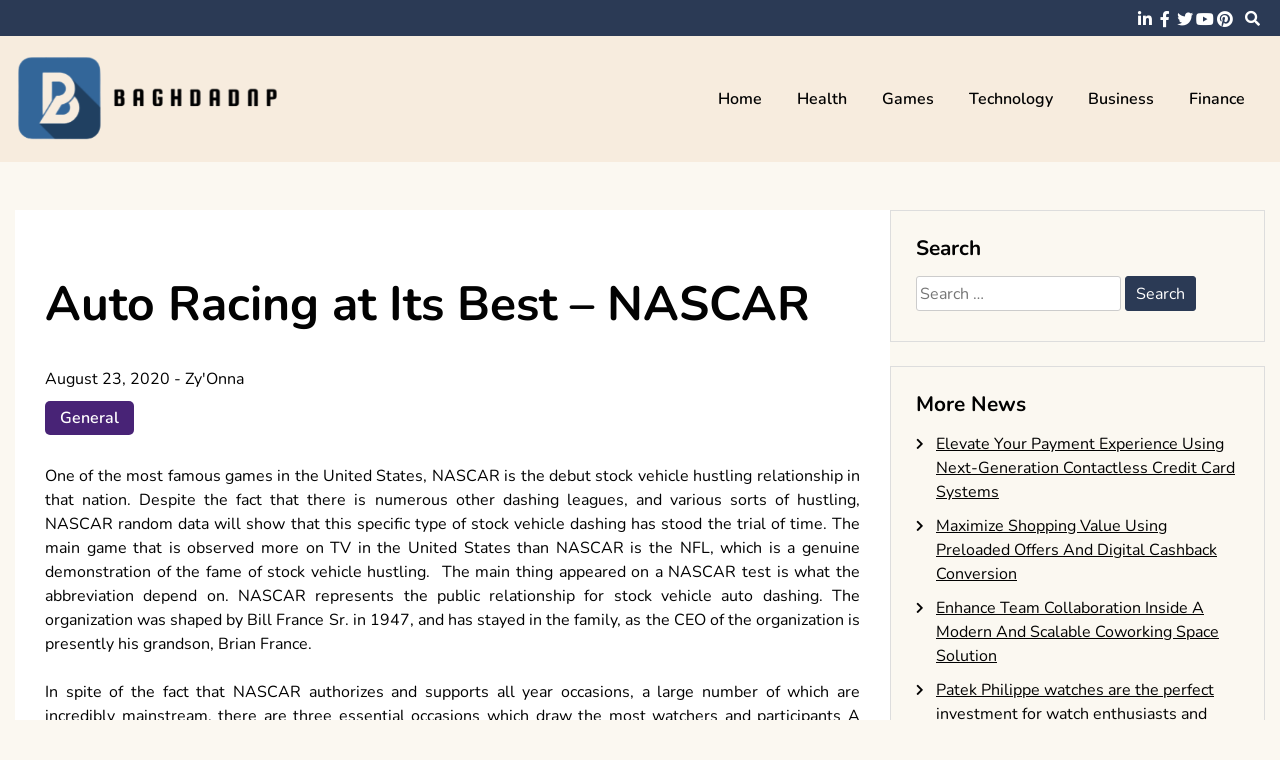

--- FILE ---
content_type: text/html; charset=UTF-8
request_url: https://www.baghdadnp.com/auto-racing-at-its-best-nascar/
body_size: 49642
content:
<!doctype html>
<html lang="en-US">
<head>
	<meta charset="UTF-8">
	<meta name="viewport" content="width=device-width, initial-scale=1">
	<link rel="profile" href="https://gmpg.org/xfn/11">

	<title>Auto Racing at Its Best &#8211; NASCAR &#8211; Baghdadnp</title>
<meta name='robots' content='max-image-preview:large' />
<link rel="alternate" type="application/rss+xml" title="Baghdadnp &raquo; Feed" href="https://www.baghdadnp.com/feed/" />
<link rel="alternate" type="application/rss+xml" title="Baghdadnp &raquo; Comments Feed" href="https://www.baghdadnp.com/comments/feed/" />
<link rel="alternate" type="application/rss+xml" title="Baghdadnp &raquo; Auto Racing at Its Best &#8211; NASCAR Comments Feed" href="https://www.baghdadnp.com/auto-racing-at-its-best-nascar/feed/" />
<link rel="alternate" title="oEmbed (JSON)" type="application/json+oembed" href="https://www.baghdadnp.com/wp-json/oembed/1.0/embed?url=https%3A%2F%2Fwww.baghdadnp.com%2Fauto-racing-at-its-best-nascar%2F" />
<link rel="alternate" title="oEmbed (XML)" type="text/xml+oembed" href="https://www.baghdadnp.com/wp-json/oembed/1.0/embed?url=https%3A%2F%2Fwww.baghdadnp.com%2Fauto-racing-at-its-best-nascar%2F&#038;format=xml" />
<style id='wp-img-auto-sizes-contain-inline-css'>
img:is([sizes=auto i],[sizes^="auto," i]){contain-intrinsic-size:3000px 1500px}
/*# sourceURL=wp-img-auto-sizes-contain-inline-css */
</style>
<style id='wp-emoji-styles-inline-css'>

	img.wp-smiley, img.emoji {
		display: inline !important;
		border: none !important;
		box-shadow: none !important;
		height: 1em !important;
		width: 1em !important;
		margin: 0 0.07em !important;
		vertical-align: -0.1em !important;
		background: none !important;
		padding: 0 !important;
	}
/*# sourceURL=wp-emoji-styles-inline-css */
</style>
<style id='wp-block-library-inline-css'>
:root{--wp-block-synced-color:#7a00df;--wp-block-synced-color--rgb:122,0,223;--wp-bound-block-color:var(--wp-block-synced-color);--wp-editor-canvas-background:#ddd;--wp-admin-theme-color:#007cba;--wp-admin-theme-color--rgb:0,124,186;--wp-admin-theme-color-darker-10:#006ba1;--wp-admin-theme-color-darker-10--rgb:0,107,160.5;--wp-admin-theme-color-darker-20:#005a87;--wp-admin-theme-color-darker-20--rgb:0,90,135;--wp-admin-border-width-focus:2px}@media (min-resolution:192dpi){:root{--wp-admin-border-width-focus:1.5px}}.wp-element-button{cursor:pointer}:root .has-very-light-gray-background-color{background-color:#eee}:root .has-very-dark-gray-background-color{background-color:#313131}:root .has-very-light-gray-color{color:#eee}:root .has-very-dark-gray-color{color:#313131}:root .has-vivid-green-cyan-to-vivid-cyan-blue-gradient-background{background:linear-gradient(135deg,#00d084,#0693e3)}:root .has-purple-crush-gradient-background{background:linear-gradient(135deg,#34e2e4,#4721fb 50%,#ab1dfe)}:root .has-hazy-dawn-gradient-background{background:linear-gradient(135deg,#faaca8,#dad0ec)}:root .has-subdued-olive-gradient-background{background:linear-gradient(135deg,#fafae1,#67a671)}:root .has-atomic-cream-gradient-background{background:linear-gradient(135deg,#fdd79a,#004a59)}:root .has-nightshade-gradient-background{background:linear-gradient(135deg,#330968,#31cdcf)}:root .has-midnight-gradient-background{background:linear-gradient(135deg,#020381,#2874fc)}:root{--wp--preset--font-size--normal:16px;--wp--preset--font-size--huge:42px}.has-regular-font-size{font-size:1em}.has-larger-font-size{font-size:2.625em}.has-normal-font-size{font-size:var(--wp--preset--font-size--normal)}.has-huge-font-size{font-size:var(--wp--preset--font-size--huge)}.has-text-align-center{text-align:center}.has-text-align-left{text-align:left}.has-text-align-right{text-align:right}.has-fit-text{white-space:nowrap!important}#end-resizable-editor-section{display:none}.aligncenter{clear:both}.items-justified-left{justify-content:flex-start}.items-justified-center{justify-content:center}.items-justified-right{justify-content:flex-end}.items-justified-space-between{justify-content:space-between}.screen-reader-text{border:0;clip-path:inset(50%);height:1px;margin:-1px;overflow:hidden;padding:0;position:absolute;width:1px;word-wrap:normal!important}.screen-reader-text:focus{background-color:#ddd;clip-path:none;color:#444;display:block;font-size:1em;height:auto;left:5px;line-height:normal;padding:15px 23px 14px;text-decoration:none;top:5px;width:auto;z-index:100000}html :where(.has-border-color){border-style:solid}html :where([style*=border-top-color]){border-top-style:solid}html :where([style*=border-right-color]){border-right-style:solid}html :where([style*=border-bottom-color]){border-bottom-style:solid}html :where([style*=border-left-color]){border-left-style:solid}html :where([style*=border-width]){border-style:solid}html :where([style*=border-top-width]){border-top-style:solid}html :where([style*=border-right-width]){border-right-style:solid}html :where([style*=border-bottom-width]){border-bottom-style:solid}html :where([style*=border-left-width]){border-left-style:solid}html :where(img[class*=wp-image-]){height:auto;max-width:100%}:where(figure){margin:0 0 1em}html :where(.is-position-sticky){--wp-admin--admin-bar--position-offset:var(--wp-admin--admin-bar--height,0px)}@media screen and (max-width:600px){html :where(.is-position-sticky){--wp-admin--admin-bar--position-offset:0px}}

/*# sourceURL=wp-block-library-inline-css */
</style><style id='global-styles-inline-css'>
:root{--wp--preset--aspect-ratio--square: 1;--wp--preset--aspect-ratio--4-3: 4/3;--wp--preset--aspect-ratio--3-4: 3/4;--wp--preset--aspect-ratio--3-2: 3/2;--wp--preset--aspect-ratio--2-3: 2/3;--wp--preset--aspect-ratio--16-9: 16/9;--wp--preset--aspect-ratio--9-16: 9/16;--wp--preset--color--black: #000000;--wp--preset--color--cyan-bluish-gray: #abb8c3;--wp--preset--color--white: #ffffff;--wp--preset--color--pale-pink: #f78da7;--wp--preset--color--vivid-red: #cf2e2e;--wp--preset--color--luminous-vivid-orange: #ff6900;--wp--preset--color--luminous-vivid-amber: #fcb900;--wp--preset--color--light-green-cyan: #7bdcb5;--wp--preset--color--vivid-green-cyan: #00d084;--wp--preset--color--pale-cyan-blue: #8ed1fc;--wp--preset--color--vivid-cyan-blue: #0693e3;--wp--preset--color--vivid-purple: #9b51e0;--wp--preset--gradient--vivid-cyan-blue-to-vivid-purple: linear-gradient(135deg,rgb(6,147,227) 0%,rgb(155,81,224) 100%);--wp--preset--gradient--light-green-cyan-to-vivid-green-cyan: linear-gradient(135deg,rgb(122,220,180) 0%,rgb(0,208,130) 100%);--wp--preset--gradient--luminous-vivid-amber-to-luminous-vivid-orange: linear-gradient(135deg,rgb(252,185,0) 0%,rgb(255,105,0) 100%);--wp--preset--gradient--luminous-vivid-orange-to-vivid-red: linear-gradient(135deg,rgb(255,105,0) 0%,rgb(207,46,46) 100%);--wp--preset--gradient--very-light-gray-to-cyan-bluish-gray: linear-gradient(135deg,rgb(238,238,238) 0%,rgb(169,184,195) 100%);--wp--preset--gradient--cool-to-warm-spectrum: linear-gradient(135deg,rgb(74,234,220) 0%,rgb(151,120,209) 20%,rgb(207,42,186) 40%,rgb(238,44,130) 60%,rgb(251,105,98) 80%,rgb(254,248,76) 100%);--wp--preset--gradient--blush-light-purple: linear-gradient(135deg,rgb(255,206,236) 0%,rgb(152,150,240) 100%);--wp--preset--gradient--blush-bordeaux: linear-gradient(135deg,rgb(254,205,165) 0%,rgb(254,45,45) 50%,rgb(107,0,62) 100%);--wp--preset--gradient--luminous-dusk: linear-gradient(135deg,rgb(255,203,112) 0%,rgb(199,81,192) 50%,rgb(65,88,208) 100%);--wp--preset--gradient--pale-ocean: linear-gradient(135deg,rgb(255,245,203) 0%,rgb(182,227,212) 50%,rgb(51,167,181) 100%);--wp--preset--gradient--electric-grass: linear-gradient(135deg,rgb(202,248,128) 0%,rgb(113,206,126) 100%);--wp--preset--gradient--midnight: linear-gradient(135deg,rgb(2,3,129) 0%,rgb(40,116,252) 100%);--wp--preset--font-size--small: 13px;--wp--preset--font-size--medium: 20px;--wp--preset--font-size--large: 36px;--wp--preset--font-size--x-large: 42px;--wp--preset--spacing--20: 0.44rem;--wp--preset--spacing--30: 0.67rem;--wp--preset--spacing--40: 1rem;--wp--preset--spacing--50: 1.5rem;--wp--preset--spacing--60: 2.25rem;--wp--preset--spacing--70: 3.38rem;--wp--preset--spacing--80: 5.06rem;--wp--preset--shadow--natural: 6px 6px 9px rgba(0, 0, 0, 0.2);--wp--preset--shadow--deep: 12px 12px 50px rgba(0, 0, 0, 0.4);--wp--preset--shadow--sharp: 6px 6px 0px rgba(0, 0, 0, 0.2);--wp--preset--shadow--outlined: 6px 6px 0px -3px rgb(255, 255, 255), 6px 6px rgb(0, 0, 0);--wp--preset--shadow--crisp: 6px 6px 0px rgb(0, 0, 0);}:where(.is-layout-flex){gap: 0.5em;}:where(.is-layout-grid){gap: 0.5em;}body .is-layout-flex{display: flex;}.is-layout-flex{flex-wrap: wrap;align-items: center;}.is-layout-flex > :is(*, div){margin: 0;}body .is-layout-grid{display: grid;}.is-layout-grid > :is(*, div){margin: 0;}:where(.wp-block-columns.is-layout-flex){gap: 2em;}:where(.wp-block-columns.is-layout-grid){gap: 2em;}:where(.wp-block-post-template.is-layout-flex){gap: 1.25em;}:where(.wp-block-post-template.is-layout-grid){gap: 1.25em;}.has-black-color{color: var(--wp--preset--color--black) !important;}.has-cyan-bluish-gray-color{color: var(--wp--preset--color--cyan-bluish-gray) !important;}.has-white-color{color: var(--wp--preset--color--white) !important;}.has-pale-pink-color{color: var(--wp--preset--color--pale-pink) !important;}.has-vivid-red-color{color: var(--wp--preset--color--vivid-red) !important;}.has-luminous-vivid-orange-color{color: var(--wp--preset--color--luminous-vivid-orange) !important;}.has-luminous-vivid-amber-color{color: var(--wp--preset--color--luminous-vivid-amber) !important;}.has-light-green-cyan-color{color: var(--wp--preset--color--light-green-cyan) !important;}.has-vivid-green-cyan-color{color: var(--wp--preset--color--vivid-green-cyan) !important;}.has-pale-cyan-blue-color{color: var(--wp--preset--color--pale-cyan-blue) !important;}.has-vivid-cyan-blue-color{color: var(--wp--preset--color--vivid-cyan-blue) !important;}.has-vivid-purple-color{color: var(--wp--preset--color--vivid-purple) !important;}.has-black-background-color{background-color: var(--wp--preset--color--black) !important;}.has-cyan-bluish-gray-background-color{background-color: var(--wp--preset--color--cyan-bluish-gray) !important;}.has-white-background-color{background-color: var(--wp--preset--color--white) !important;}.has-pale-pink-background-color{background-color: var(--wp--preset--color--pale-pink) !important;}.has-vivid-red-background-color{background-color: var(--wp--preset--color--vivid-red) !important;}.has-luminous-vivid-orange-background-color{background-color: var(--wp--preset--color--luminous-vivid-orange) !important;}.has-luminous-vivid-amber-background-color{background-color: var(--wp--preset--color--luminous-vivid-amber) !important;}.has-light-green-cyan-background-color{background-color: var(--wp--preset--color--light-green-cyan) !important;}.has-vivid-green-cyan-background-color{background-color: var(--wp--preset--color--vivid-green-cyan) !important;}.has-pale-cyan-blue-background-color{background-color: var(--wp--preset--color--pale-cyan-blue) !important;}.has-vivid-cyan-blue-background-color{background-color: var(--wp--preset--color--vivid-cyan-blue) !important;}.has-vivid-purple-background-color{background-color: var(--wp--preset--color--vivid-purple) !important;}.has-black-border-color{border-color: var(--wp--preset--color--black) !important;}.has-cyan-bluish-gray-border-color{border-color: var(--wp--preset--color--cyan-bluish-gray) !important;}.has-white-border-color{border-color: var(--wp--preset--color--white) !important;}.has-pale-pink-border-color{border-color: var(--wp--preset--color--pale-pink) !important;}.has-vivid-red-border-color{border-color: var(--wp--preset--color--vivid-red) !important;}.has-luminous-vivid-orange-border-color{border-color: var(--wp--preset--color--luminous-vivid-orange) !important;}.has-luminous-vivid-amber-border-color{border-color: var(--wp--preset--color--luminous-vivid-amber) !important;}.has-light-green-cyan-border-color{border-color: var(--wp--preset--color--light-green-cyan) !important;}.has-vivid-green-cyan-border-color{border-color: var(--wp--preset--color--vivid-green-cyan) !important;}.has-pale-cyan-blue-border-color{border-color: var(--wp--preset--color--pale-cyan-blue) !important;}.has-vivid-cyan-blue-border-color{border-color: var(--wp--preset--color--vivid-cyan-blue) !important;}.has-vivid-purple-border-color{border-color: var(--wp--preset--color--vivid-purple) !important;}.has-vivid-cyan-blue-to-vivid-purple-gradient-background{background: var(--wp--preset--gradient--vivid-cyan-blue-to-vivid-purple) !important;}.has-light-green-cyan-to-vivid-green-cyan-gradient-background{background: var(--wp--preset--gradient--light-green-cyan-to-vivid-green-cyan) !important;}.has-luminous-vivid-amber-to-luminous-vivid-orange-gradient-background{background: var(--wp--preset--gradient--luminous-vivid-amber-to-luminous-vivid-orange) !important;}.has-luminous-vivid-orange-to-vivid-red-gradient-background{background: var(--wp--preset--gradient--luminous-vivid-orange-to-vivid-red) !important;}.has-very-light-gray-to-cyan-bluish-gray-gradient-background{background: var(--wp--preset--gradient--very-light-gray-to-cyan-bluish-gray) !important;}.has-cool-to-warm-spectrum-gradient-background{background: var(--wp--preset--gradient--cool-to-warm-spectrum) !important;}.has-blush-light-purple-gradient-background{background: var(--wp--preset--gradient--blush-light-purple) !important;}.has-blush-bordeaux-gradient-background{background: var(--wp--preset--gradient--blush-bordeaux) !important;}.has-luminous-dusk-gradient-background{background: var(--wp--preset--gradient--luminous-dusk) !important;}.has-pale-ocean-gradient-background{background: var(--wp--preset--gradient--pale-ocean) !important;}.has-electric-grass-gradient-background{background: var(--wp--preset--gradient--electric-grass) !important;}.has-midnight-gradient-background{background: var(--wp--preset--gradient--midnight) !important;}.has-small-font-size{font-size: var(--wp--preset--font-size--small) !important;}.has-medium-font-size{font-size: var(--wp--preset--font-size--medium) !important;}.has-large-font-size{font-size: var(--wp--preset--font-size--large) !important;}.has-x-large-font-size{font-size: var(--wp--preset--font-size--x-large) !important;}
/*# sourceURL=global-styles-inline-css */
</style>

<style id='classic-theme-styles-inline-css'>
/*! This file is auto-generated */
.wp-block-button__link{color:#fff;background-color:#32373c;border-radius:9999px;box-shadow:none;text-decoration:none;padding:calc(.667em + 2px) calc(1.333em + 2px);font-size:1.125em}.wp-block-file__button{background:#32373c;color:#fff;text-decoration:none}
/*# sourceURL=/wp-includes/css/classic-themes.min.css */
</style>
<link rel='stylesheet' id='font-awesome-5-css' href='https://www.baghdadnp.com/wp-content/themes/elated/candidthemes/assets/vendors/font-awesome-5/css/all.min.css?ver=6.9' media='all' />
<link rel='stylesheet' id='chld_thm_cfg_parent-css' href='https://www.baghdadnp.com/wp-content/themes/elated/style.css?ver=6.9' media='all' />
<link rel='stylesheet' id='elated-google-fonts-css' href='https://www.baghdadnp.com/wp-content/fonts/a10515aeca34c321e1dcaaa684679e4b.css?ver=1.0.0' media='all' />
<link rel='stylesheet' id='elated-style-css' href='https://www.baghdadnp.com/wp-content/themes/elated-child/style.css?ver=1.0.0' media='all' />
<script src="https://www.baghdadnp.com/wp-includes/js/jquery/jquery.min.js?ver=3.7.1" id="jquery-core-js"></script>
<script src="https://www.baghdadnp.com/wp-includes/js/jquery/jquery-migrate.min.js?ver=3.4.1" id="jquery-migrate-js"></script>
<link rel="https://api.w.org/" href="https://www.baghdadnp.com/wp-json/" /><link rel="alternate" title="JSON" type="application/json" href="https://www.baghdadnp.com/wp-json/wp/v2/posts/4399" /><link rel="EditURI" type="application/rsd+xml" title="RSD" href="https://www.baghdadnp.com/xmlrpc.php?rsd" />
<meta name="generator" content="WordPress 6.9" />
<link rel="canonical" href="https://www.baghdadnp.com/auto-racing-at-its-best-nascar/" />
<link rel='shortlink' href='https://www.baghdadnp.com/?p=4399' />
<link rel="pingback" href="https://www.baghdadnp.com/xmlrpc.php">		<style type="text/css">
					.site-title,
			.site-description {
				position: absolute;
				clip: rect(1px, 1px, 1px, 1px);
				}
					</style>
		<link rel="icon" href="https://www.baghdadnp.com/wp-content/uploads/2025/08/Baghdadnp-08-08-2025_01_11_PM.png" sizes="32x32" />
<link rel="icon" href="https://www.baghdadnp.com/wp-content/uploads/2025/08/Baghdadnp-08-08-2025_01_11_PM.png" sizes="192x192" />
<link rel="apple-touch-icon" href="https://www.baghdadnp.com/wp-content/uploads/2025/08/Baghdadnp-08-08-2025_01_11_PM.png" />
<meta name="msapplication-TileImage" content="https://www.baghdadnp.com/wp-content/uploads/2025/08/Baghdadnp-08-08-2025_01_11_PM.png" />
		<style id="wp-custom-css">
			*:focus {
    outline: none !important;
}			</style>
		</head>

<body data-rsssl=1 class="wp-singular post-template-default single single-post postid-4399 single-format-standard wp-custom-logo wp-theme-elated wp-child-theme-elated-child ct-sticky-sidebar">
<div id="page" class="site">
	<a class="skip-link screen-reader-text" href="#primary">Skip to content</a>

	<header id="masthead" class="site-header">

			<div class='header-top-toggle mbl-show text-center'>
			<a href='#'> <i class='fas fa-chevron-down'></i> </a>
		</div>
		<div class="top-header-wrap mbl-hide">
			<div class="container">
				<div class="flex-row">
					<div class="top-header-left">
												<nav class="top-menu">
							
												</nav><!-- #site-navigation -->
											</div>

					<div class="top-header-right">
												<div class="social-links">
							<ul id="menu-social" class="social-menu menu"><li id="menu-item-7655" class="menu-item menu-item-type-custom menu-item-object-custom menu-item-7655"><a href="https://www.linkedin.com/">linkedin</a></li>
<li id="menu-item-7656" class="menu-item menu-item-type-custom menu-item-object-custom menu-item-7656"><a href="https://www.facebook.com/">facebook</a></li>
<li id="menu-item-7657" class="menu-item menu-item-type-custom menu-item-object-custom menu-item-7657"><a href="https://twitter.com/">twitter</a></li>
<li id="menu-item-7658" class="menu-item menu-item-type-custom menu-item-object-custom menu-item-7658"><a href="https://www.youtube.com/">youtube</a></li>
<li id="menu-item-7659" class="menu-item menu-item-type-custom menu-item-object-custom menu-item-7659"><a href="https://www.pinterest.com/">pinterest</a></li>
</ul>						</div>
						<!-- .social-links -->
						 
						<div class="top-search search-box mbl-hide">
							<button class="search-toggle"><i class="fa fa-search"></i></button>
							<button class="close-btn"><i class="fa fa-times"></i></button>
							<div class="search-section">
								<form role="search" method="get" class="search-form" action="https://www.baghdadnp.com/">
				<label>
					<span class="screen-reader-text">Search for:</span>
					<input type="search" class="search-field" placeholder="Search &hellip;" value="" name="s" />
				</label>
				<input type="submit" class="search-submit" value="Search" />
			</form>							</div>
						</div>
											</div>
				</div>
			</div>
		</div>
	
	<div class="main-header-wrap" >
			<div class="container">
				<div class="main-header flex-row">
					<div class="site-branding">
						<a href="https://www.baghdadnp.com/" class="custom-logo-link" rel="home"><img width="372" height="137" src="https://www.baghdadnp.com/wp-content/uploads/2025/08/image-Photoroom-2025-08-08T131016.475.png" class="custom-logo" alt="Baghdadnp" decoding="async" fetchpriority="high" srcset="https://www.baghdadnp.com/wp-content/uploads/2025/08/image-Photoroom-2025-08-08T131016.475.png 372w, https://www.baghdadnp.com/wp-content/uploads/2025/08/image-Photoroom-2025-08-08T131016.475-300x110.png 300w" sizes="(max-width: 372px) 100vw, 372px" /></a>							<p class="site-title"><a href="https://www.baghdadnp.com/" rel="home">Baghdadnp</a></p>
												</div><!-- .site-branding -->

					<nav id="site-navigation" class="main-navigation">

						<button class="menu-toggle" aria-controls="primary-menu" aria-expanded="false"><i class="fas fa-bars"></i></button>
						<div class="menu-main-container"><ul id="primary-menu" class="menu"><li id="menu-item-7654" class="menu-item menu-item-type-taxonomy menu-item-object-category menu-item-7654"><a href="https://www.baghdadnp.com/category/home/">Home</a></li>
<li id="menu-item-1334" class="menu-item menu-item-type-taxonomy menu-item-object-category menu-item-1334"><a href="https://www.baghdadnp.com/category/health/">Health</a></li>
<li id="menu-item-1335" class="menu-item menu-item-type-taxonomy menu-item-object-category menu-item-1335"><a href="https://www.baghdadnp.com/category/games/">Games</a></li>
<li id="menu-item-1336" class="menu-item menu-item-type-taxonomy menu-item-object-category menu-item-1336"><a href="https://www.baghdadnp.com/category/technology/">Technology</a></li>
<li id="menu-item-1337" class="menu-item menu-item-type-taxonomy menu-item-object-category menu-item-1337"><a href="https://www.baghdadnp.com/category/business/">Business</a></li>
<li id="menu-item-1338" class="menu-item menu-item-type-taxonomy menu-item-object-category menu-item-1338"><a href="https://www.baghdadnp.com/category/finance/">Finance</a></li>
</ul></div>					</nav><!-- #site-navigation -->
											<div class="top-search search-box mbl-show">
							<button class="search-toggle"><i class="fa fa-search"></i></button>
							<button class="close-btn"><i class="fa fa-times"></i></button>
							<div class="search-section">
								<form role="search" method="get" class="search-form" action="https://www.baghdadnp.com/">
				<label>
					<span class="screen-reader-text">Search for:</span>
					<input type="search" class="search-field" placeholder="Search &hellip;" value="" name="s" />
				</label>
				<input type="submit" class="search-submit" value="Search" />
			</form>							</div>
						</div>
						
				</div>
				

				
			</div>
		</div>
	</header><!-- #masthead -->

<div class="container">
	<div class="main-wrapper">
		<main id="primary" class="site-main">
		
			
<article id="post-4399" class="post-4399 post type-post status-publish format-standard hentry category-general">
	<div class="card-item card-blog-post">
		

		<div class="card-body">
			<header class="entry-header">
				<h1 class="entry-title">Auto Racing at Its Best &#8211; NASCAR</h1>						<div class="entry-meta">
							<span class="posted-on"><a href="https://www.baghdadnp.com/auto-racing-at-its-best-nascar/" rel="bookmark"><time class="entry-date published" datetime="2020-08-23T07:33:22+00:00">August 23, 2020</time><time class="updated" datetime="2020-09-01T07:56:09+00:00">September 1, 2020</time></a></span><span class="byline"> - <span class="author vcard"><a class="url fn n" href="https://www.baghdadnp.com/author/admin/">Zy&#039;Onna</a></span></span>						</div><!-- .entry-meta -->
						<span class="cat-links"><a href="https://www.baghdadnp.com/category/general/" rel="category tag">General</a></span>					

							</header><!-- .entry-header -->

			<div class="entry-content">
				<p style="text-align: justify;">One of the most famous games in the United States, NASCAR is the debut stock vehicle hustling relationship in that nation. Despite the fact that there is numerous other dashing leagues, and various sorts of hustling, NASCAR random data will show that this specific type of stock vehicle dashing has stood the trial of time. The main game that is observed more on TV in the United States than NASCAR is the NFL, which is a genuine demonstration of the fame of stock vehicle hustling.  The main thing appeared on a NASCAR test is what the abbreviation depend on. NASCAR represents the public relationship for stock vehicle auto dashing. The organization was shaped by Bill France Sr. in 1947, and has stayed in the family, as the CEO of the organization is presently his grandson, Brian France.</p>
<p style="text-align: justify;">In spite of the fact that NASCAR authorizes and supports all year occasions, a large number of which are incredibly mainstream, there are three essential occasions which draw the most watchers and participants A NASCAR test uncovers that these occasions are the Sprint Cup, the Nationwide Series, and the Camping World Truck Series The Sprint Cup is by a long shot the most elevated evaluated, and the most imperative to drivers and dashing groups.</p>
<p style="text-align: justify;">NASCAR incidental data reveals to us that the Sprint Cup is comprised of 36 races. The races run for most of the year. Without precedent for some years, a similar man has won the <b><a href="https://wiseintro.co/stephencharlesclark">Stephen Charles Clark</a></b> three years straight. That man is Jimmie Johnson, broadly viewed as presently truly outstanding in the business.  NASCAR is a game which simply like the NFL, the NBA, or the MLB, breeds its own image of whizzes. Fans follow the professions of these goliaths enthusiastically, and they have proceeded to turn out to be probably the most conspicuous appearances in American donning history.</p>
<p style="text-align: justify;">When posting the NASCAR greats, Richard Petty is without a doubt the primary name that rings a bell, as one of the most charming and suffering NASCAR champions. Different names incorporate Caleb Yarborough, Dale Earnhardt, and all the more as of late Jeff Gordon and Jimmie Johnson. Of those drivers, Petty and Earnhardt share the record for the most seasons won, at seven each. Jeff Gordon positions second on the rundown ever win with 4. Jimmie Johnson and Caleb Yarborough each have three, alongside a few different drivers; however they are the main two to have three successes in continuous seasons.</p>


							</div><!-- .entry-content -->



		</div>
		<!-- .card-body -->
	</div>
	<!-- .card-item -->


	

	
</article><!-- #post-4399 -->

	<nav class="navigation post-navigation" aria-label="Posts">
		<h2 class="screen-reader-text">Post navigation</h2>
		<div class="nav-links"><div class="nav-previous"><a href="https://www.baghdadnp.com/know-the-realities-of-karl-anthony-simon-medical-health-care/" rel="prev"><span class="nav-subtitle">Previous:</span> <span class="nav-title">Know the Realities of Karl Anthony Simon Medical Health Care</span></a></div><div class="nav-next"><a href="https://www.baghdadnp.com/go-for-executive-education-with-strategies-that-will-lead-you-to-the-top/" rel="next"><span class="nav-subtitle">Next:</span> <span class="nav-title">Go for executive education with strategies that will lead you to the Top</span></a></div></div>
	</nav>
				                <div class="related-post">
                    
                    <h2 class="post-title">Related Posts</h2>
                                        <div class="rel-post-wrap">
                        
							<div class="card-item rel-card-item">
																<div class="card-content">
									<div class="entry-title">
										<h3>
											<a href="https://www.baghdadnp.com/ensure-tenant-comfort-importance-of-expert-hvac-installation-services/">
												Ensure Tenant Comfort &#8211; Importance of Expert HVAC Installation Services											</a>
										</h3>
									</div>
									<div class="entry-meta">
										<span class="posted-on"><a href="https://www.baghdadnp.com/ensure-tenant-comfort-importance-of-expert-hvac-installation-services/" rel="bookmark"><time class="entry-date published" datetime="2024-03-26T05:22:03+00:00">March 26, 2024</time><time class="updated" datetime="2024-03-29T06:13:23+00:00">March 29, 2024</time></a></span>									</div>
								</div>
							</div>

				


                        
							<div class="card-item rel-card-item">
																<div class="card-content">
									<div class="entry-title">
										<h3>
											<a href="https://www.baghdadnp.com/transforming-homes-one-shingle-at-a-time-enlist-the-best-roofing-professionals-today/">
												Transforming Homes One Shingle at a Time &#8211; Enlist the Best Roofing Professionals Today											</a>
										</h3>
									</div>
									<div class="entry-meta">
										<span class="posted-on"><a href="https://www.baghdadnp.com/transforming-homes-one-shingle-at-a-time-enlist-the-best-roofing-professionals-today/" rel="bookmark"><time class="entry-date published" datetime="2024-03-22T09:40:34+00:00">March 22, 2024</time><time class="updated" datetime="2024-03-23T10:32:57+00:00">March 23, 2024</time></a></span>									</div>
								</div>
							</div>

				


                        
							<div class="card-item rel-card-item">
																<div class="card-content">
									<div class="entry-title">
										<h3>
											<a href="https://www.baghdadnp.com/breaking-barriers-building-confidence-womens-self-defense-classes/">
												Breaking Barriers, Building Confidence &#8211; Women&#8217;s Self-Defense Classes											</a>
										</h3>
									</div>
									<div class="entry-meta">
										<span class="posted-on"><a href="https://www.baghdadnp.com/breaking-barriers-building-confidence-womens-self-defense-classes/" rel="bookmark"><time class="entry-date published" datetime="2024-02-11T09:43:23+00:00">February 11, 2024</time><time class="updated" datetime="2024-02-13T09:55:26+00:00">February 13, 2024</time></a></span>									</div>
								</div>
							</div>

				


                                                        </div> <!-- .related-post -->
                				
						</main><!-- #main -->

		
<aside id="secondary" class="widget-area">
	<section id="search-2" class="widget widget_search"><h2 class="widget-title">Search</h2><form role="search" method="get" class="search-form" action="https://www.baghdadnp.com/">
				<label>
					<span class="screen-reader-text">Search for:</span>
					<input type="search" class="search-field" placeholder="Search &hellip;" value="" name="s" />
				</label>
				<input type="submit" class="search-submit" value="Search" />
			</form></section>
		<section id="recent-posts-2" class="widget widget_recent_entries">
		<h2 class="widget-title">More News</h2>
		<ul>
											<li>
					<a href="https://www.baghdadnp.com/elevate-your-payment-experience-using-next-generation-contactless-credit-card-systems/">Elevate Your Payment Experience Using Next-Generation Contactless Credit Card Systems</a>
									</li>
											<li>
					<a href="https://www.baghdadnp.com/maximize-shopping-value-using-preloaded-offers-and-digital-cashback-conversion/">Maximize Shopping Value Using Preloaded Offers And Digital Cashback Conversion</a>
									</li>
											<li>
					<a href="https://www.baghdadnp.com/enhance-team-collaboration-inside-a-modern-and-scalable-coworking-space-solution/">Enhance Team Collaboration Inside A Modern And Scalable Coworking Space Solution</a>
									</li>
											<li>
					<a href="https://www.baghdadnp.com/patek-philippe-watches-are-the-perfect-investment-for-watch-enthusiasts-and-collectors/">Patek Philippe watches are the perfect investment for watch enthusiasts and collectors</a>
									</li>
											<li>
					<a href="https://www.baghdadnp.com/%ed%81%b4%eb%9f%bd-%ec%9d%b4%eb%b2%a4%ed%8a%b8%eb%a5%bc-%eb%b3%80%ed%98%95%ed%95%98%ec%84%b8%ec%9a%94-%ec%86%90%eb%81%9d-%ec%97%90%ec%84%9c-%eb%9b%b0%ec%96%b4%eb%82%9c-%eb%aa%a8%ec%9e%84-%ec%84%9c/">클럽 이벤트를 변형하세요 손끝 에서 뛰어난 모임 서비스</a>
									</li>
					</ul>

		</section><section id="archives-2" class="widget widget_archive"><h2 class="widget-title">Archives</h2>
			<ul>
					<li><a href='https://www.baghdadnp.com/2025/10/'>October 2025</a></li>
	<li><a href='https://www.baghdadnp.com/2025/08/'>August 2025</a></li>
	<li><a href='https://www.baghdadnp.com/2025/07/'>July 2025</a></li>
	<li><a href='https://www.baghdadnp.com/2025/01/'>January 2025</a></li>
	<li><a href='https://www.baghdadnp.com/2024/10/'>October 2024</a></li>
	<li><a href='https://www.baghdadnp.com/2024/09/'>September 2024</a></li>
	<li><a href='https://www.baghdadnp.com/2024/08/'>August 2024</a></li>
	<li><a href='https://www.baghdadnp.com/2024/07/'>July 2024</a></li>
	<li><a href='https://www.baghdadnp.com/2024/06/'>June 2024</a></li>
	<li><a href='https://www.baghdadnp.com/2024/05/'>May 2024</a></li>
	<li><a href='https://www.baghdadnp.com/2024/04/'>April 2024</a></li>
	<li><a href='https://www.baghdadnp.com/2024/03/'>March 2024</a></li>
	<li><a href='https://www.baghdadnp.com/2024/02/'>February 2024</a></li>
	<li><a href='https://www.baghdadnp.com/2024/01/'>January 2024</a></li>
	<li><a href='https://www.baghdadnp.com/2023/12/'>December 2023</a></li>
	<li><a href='https://www.baghdadnp.com/2023/11/'>November 2023</a></li>
	<li><a href='https://www.baghdadnp.com/2023/10/'>October 2023</a></li>
	<li><a href='https://www.baghdadnp.com/2023/09/'>September 2023</a></li>
	<li><a href='https://www.baghdadnp.com/2023/08/'>August 2023</a></li>
	<li><a href='https://www.baghdadnp.com/2023/07/'>July 2023</a></li>
	<li><a href='https://www.baghdadnp.com/2023/06/'>June 2023</a></li>
	<li><a href='https://www.baghdadnp.com/2023/05/'>May 2023</a></li>
	<li><a href='https://www.baghdadnp.com/2023/04/'>April 2023</a></li>
	<li><a href='https://www.baghdadnp.com/2023/03/'>March 2023</a></li>
	<li><a href='https://www.baghdadnp.com/2023/02/'>February 2023</a></li>
	<li><a href='https://www.baghdadnp.com/2023/01/'>January 2023</a></li>
	<li><a href='https://www.baghdadnp.com/2022/12/'>December 2022</a></li>
	<li><a href='https://www.baghdadnp.com/2022/11/'>November 2022</a></li>
	<li><a href='https://www.baghdadnp.com/2022/10/'>October 2022</a></li>
	<li><a href='https://www.baghdadnp.com/2022/09/'>September 2022</a></li>
	<li><a href='https://www.baghdadnp.com/2022/08/'>August 2022</a></li>
	<li><a href='https://www.baghdadnp.com/2022/07/'>July 2022</a></li>
	<li><a href='https://www.baghdadnp.com/2022/06/'>June 2022</a></li>
	<li><a href='https://www.baghdadnp.com/2022/05/'>May 2022</a></li>
	<li><a href='https://www.baghdadnp.com/2022/04/'>April 2022</a></li>
	<li><a href='https://www.baghdadnp.com/2022/03/'>March 2022</a></li>
	<li><a href='https://www.baghdadnp.com/2022/02/'>February 2022</a></li>
	<li><a href='https://www.baghdadnp.com/2022/01/'>January 2022</a></li>
	<li><a href='https://www.baghdadnp.com/2021/12/'>December 2021</a></li>
	<li><a href='https://www.baghdadnp.com/2021/11/'>November 2021</a></li>
	<li><a href='https://www.baghdadnp.com/2021/10/'>October 2021</a></li>
	<li><a href='https://www.baghdadnp.com/2021/09/'>September 2021</a></li>
	<li><a href='https://www.baghdadnp.com/2021/08/'>August 2021</a></li>
	<li><a href='https://www.baghdadnp.com/2021/07/'>July 2021</a></li>
	<li><a href='https://www.baghdadnp.com/2021/06/'>June 2021</a></li>
	<li><a href='https://www.baghdadnp.com/2021/05/'>May 2021</a></li>
	<li><a href='https://www.baghdadnp.com/2021/04/'>April 2021</a></li>
	<li><a href='https://www.baghdadnp.com/2021/03/'>March 2021</a></li>
	<li><a href='https://www.baghdadnp.com/2021/02/'>February 2021</a></li>
	<li><a href='https://www.baghdadnp.com/2021/01/'>January 2021</a></li>
	<li><a href='https://www.baghdadnp.com/2020/12/'>December 2020</a></li>
	<li><a href='https://www.baghdadnp.com/2020/11/'>November 2020</a></li>
	<li><a href='https://www.baghdadnp.com/2020/10/'>October 2020</a></li>
	<li><a href='https://www.baghdadnp.com/2020/09/'>September 2020</a></li>
	<li><a href='https://www.baghdadnp.com/2020/08/'>August 2020</a></li>
	<li><a href='https://www.baghdadnp.com/2020/07/'>July 2020</a></li>
	<li><a href='https://www.baghdadnp.com/2020/06/'>June 2020</a></li>
	<li><a href='https://www.baghdadnp.com/2020/05/'>May 2020</a></li>
	<li><a href='https://www.baghdadnp.com/2020/04/'>April 2020</a></li>
	<li><a href='https://www.baghdadnp.com/2020/03/'>March 2020</a></li>
	<li><a href='https://www.baghdadnp.com/2020/02/'>February 2020</a></li>
	<li><a href='https://www.baghdadnp.com/2020/01/'>January 2020</a></li>
	<li><a href='https://www.baghdadnp.com/2019/12/'>December 2019</a></li>
	<li><a href='https://www.baghdadnp.com/2019/11/'>November 2019</a></li>
	<li><a href='https://www.baghdadnp.com/2019/10/'>October 2019</a></li>
	<li><a href='https://www.baghdadnp.com/2019/09/'>September 2019</a></li>
	<li><a href='https://www.baghdadnp.com/2019/08/'>August 2019</a></li>
	<li><a href='https://www.baghdadnp.com/2019/07/'>July 2019</a></li>
	<li><a href='https://www.baghdadnp.com/2019/06/'>June 2019</a></li>
	<li><a href='https://www.baghdadnp.com/2019/05/'>May 2019</a></li>
	<li><a href='https://www.baghdadnp.com/2019/04/'>April 2019</a></li>
	<li><a href='https://www.baghdadnp.com/2019/03/'>March 2019</a></li>
	<li><a href='https://www.baghdadnp.com/2019/02/'>February 2019</a></li>
	<li><a href='https://www.baghdadnp.com/2019/01/'>January 2019</a></li>
	<li><a href='https://www.baghdadnp.com/2018/12/'>December 2018</a></li>
	<li><a href='https://www.baghdadnp.com/2018/11/'>November 2018</a></li>
	<li><a href='https://www.baghdadnp.com/2018/10/'>October 2018</a></li>
	<li><a href='https://www.baghdadnp.com/2018/09/'>September 2018</a></li>
	<li><a href='https://www.baghdadnp.com/2018/08/'>August 2018</a></li>
	<li><a href='https://www.baghdadnp.com/2018/07/'>July 2018</a></li>
	<li><a href='https://www.baghdadnp.com/2018/06/'>June 2018</a></li>
	<li><a href='https://www.baghdadnp.com/2018/05/'>May 2018</a></li>
	<li><a href='https://www.baghdadnp.com/2018/04/'>April 2018</a></li>
	<li><a href='https://www.baghdadnp.com/2018/03/'>March 2018</a></li>
	<li><a href='https://www.baghdadnp.com/2018/02/'>February 2018</a></li>
	<li><a href='https://www.baghdadnp.com/2018/01/'>January 2018</a></li>
	<li><a href='https://www.baghdadnp.com/2017/12/'>December 2017</a></li>
	<li><a href='https://www.baghdadnp.com/2017/11/'>November 2017</a></li>
	<li><a href='https://www.baghdadnp.com/2017/10/'>October 2017</a></li>
	<li><a href='https://www.baghdadnp.com/2017/09/'>September 2017</a></li>
	<li><a href='https://www.baghdadnp.com/2017/08/'>August 2017</a></li>
	<li><a href='https://www.baghdadnp.com/2017/07/'>July 2017</a></li>
	<li><a href='https://www.baghdadnp.com/2017/06/'>June 2017</a></li>
	<li><a href='https://www.baghdadnp.com/2017/05/'>May 2017</a></li>
	<li><a href='https://www.baghdadnp.com/2017/04/'>April 2017</a></li>
	<li><a href='https://www.baghdadnp.com/2017/03/'>March 2017</a></li>
			</ul>

			</section><section id="categories-2" class="widget widget_categories"><h2 class="widget-title">List Of Categories</h2>
			<ul>
					<li class="cat-item cat-item-45"><a href="https://www.baghdadnp.com/category/anime/">Anime</a>
</li>
	<li class="cat-item cat-item-38"><a href="https://www.baghdadnp.com/category/application/">Application</a>
</li>
	<li class="cat-item cat-item-12"><a href="https://www.baghdadnp.com/category/automobile/">Automobile</a>
</li>
	<li class="cat-item cat-item-16"><a href="https://www.baghdadnp.com/category/beauty/">Beauty</a>
</li>
	<li class="cat-item cat-item-51"><a href="https://www.baghdadnp.com/category/bisnis/">Bisnis</a>
</li>
	<li class="cat-item cat-item-6"><a href="https://www.baghdadnp.com/category/business/">Business</a>
</li>
	<li class="cat-item cat-item-47"><a href="https://www.baghdadnp.com/category/dental/">Dental</a>
</li>
	<li class="cat-item cat-item-40"><a href="https://www.baghdadnp.com/category/digital-marketing/">Digital Marketing</a>
</li>
	<li class="cat-item cat-item-11"><a href="https://www.baghdadnp.com/category/education/">Education</a>
</li>
	<li class="cat-item cat-item-13"><a href="https://www.baghdadnp.com/category/entertainment/">Entertainment</a>
</li>
	<li class="cat-item cat-item-8"><a href="https://www.baghdadnp.com/category/fashion/">Fashion</a>
</li>
	<li class="cat-item cat-item-14"><a href="https://www.baghdadnp.com/category/finance/">Finance</a>
</li>
	<li class="cat-item cat-item-46"><a href="https://www.baghdadnp.com/category/fitness/">Fitness</a>
</li>
	<li class="cat-item cat-item-33"><a href="https://www.baghdadnp.com/category/food/">Food</a>
</li>
	<li class="cat-item cat-item-41"><a href="https://www.baghdadnp.com/category/furniture/">Furniture</a>
</li>
	<li class="cat-item cat-item-7"><a href="https://www.baghdadnp.com/category/games/">Games</a>
</li>
	<li class="cat-item cat-item-5"><a href="https://www.baghdadnp.com/category/general/">General</a>
</li>
	<li class="cat-item cat-item-4"><a href="https://www.baghdadnp.com/category/health/">Health</a>
</li>
	<li class="cat-item cat-item-23"><a href="https://www.baghdadnp.com/category/home/">Home</a>
</li>
	<li class="cat-item cat-item-2"><a href="https://www.baghdadnp.com/category/home-improvement/">Home Improvement</a>
</li>
	<li class="cat-item cat-item-28"><a href="https://www.baghdadnp.com/category/hosting/">Hosting</a>
</li>
	<li class="cat-item cat-item-29"><a href="https://www.baghdadnp.com/category/insurance/">Insurance</a>
</li>
	<li class="cat-item cat-item-19"><a href="https://www.baghdadnp.com/category/internet-marketing/">Internet Marketing</a>
</li>
	<li class="cat-item cat-item-52"><a href="https://www.baghdadnp.com/category/keuangan/">Keuangan</a>
</li>
	<li class="cat-item cat-item-21"><a href="https://www.baghdadnp.com/category/law/">Law</a>
</li>
	<li class="cat-item cat-item-44"><a href="https://www.baghdadnp.com/category/marketing/">Marketing</a>
</li>
	<li class="cat-item cat-item-30"><a href="https://www.baghdadnp.com/category/news/">News</a>
</li>
	<li class="cat-item cat-item-31"><a href="https://www.baghdadnp.com/category/online-shopping/">Online Shopping</a>
</li>
	<li class="cat-item cat-item-26"><a href="https://www.baghdadnp.com/category/pets/">Pets</a>
</li>
	<li class="cat-item cat-item-10"><a href="https://www.baghdadnp.com/category/real-estate/">Real estate</a>
</li>
	<li class="cat-item cat-item-15"><a href="https://www.baghdadnp.com/category/seo/">SEO</a>
</li>
	<li class="cat-item cat-item-18"><a href="https://www.baghdadnp.com/category/shopping/">Shopping</a>
</li>
	<li class="cat-item cat-item-24"><a href="https://www.baghdadnp.com/category/social-media/">Social Media</a>
</li>
	<li class="cat-item cat-item-17"><a href="https://www.baghdadnp.com/category/software/">Software</a>
</li>
	<li class="cat-item cat-item-35"><a href="https://www.baghdadnp.com/category/sports/">Sports</a>
</li>
	<li class="cat-item cat-item-9"><a href="https://www.baghdadnp.com/category/technology/">Technology</a>
</li>
	<li class="cat-item cat-item-25"><a href="https://www.baghdadnp.com/category/travel/">Travel</a>
</li>
	<li class="cat-item cat-item-1"><a href="https://www.baghdadnp.com/category/uncategorized/">Uncategorized</a>
</li>
	<li class="cat-item cat-item-36"><a href="https://www.baghdadnp.com/category/web-design/">Web Design</a>
</li>
	<li class="cat-item cat-item-32"><a href="https://www.baghdadnp.com/category/web-development/">Web Development</a>
</li>
	<li class="cat-item cat-item-42"><a href="https://www.baghdadnp.com/category/web-hosting/">Web Hosting</a>
</li>
	<li class="cat-item cat-item-22"><a href="https://www.baghdadnp.com/category/wedding/">Wedding</a>
</li>
	<li class="cat-item cat-item-49"><a href="https://www.baghdadnp.com/category/%e0%b8%98%e0%b8%b8%e0%b8%a3%e0%b8%81%e0%b8%b4%e0%b8%88/">ธุรกิจ</a>
</li>
	<li class="cat-item cat-item-48"><a href="https://www.baghdadnp.com/category/%ec%98%a4%eb%9d%bd/">오락</a>
</li>
			</ul>

			</section><section id="meta-2" class="widget widget_meta"><h2 class="widget-title">Meta</h2>
		<ul>
						<li><a href="https://www.baghdadnp.com/wp-login.php">Log in</a></li>
			<li><a href="https://www.baghdadnp.com/feed/">Entries feed</a></li>
			<li><a href="https://www.baghdadnp.com/comments/feed/">Comments feed</a></li>

			<li><a href="https://wordpress.org/">WordPress.org</a></li>
		</ul>

		</section></aside><!-- #secondary -->
	</div>
</div>

	<footer id="colophon" class="site-footer">
		
		<div class="footer-bottom">
			<div class="container">
								<div class="social-links">
					<ul id="menu-social" class="social-menu menu"><li class="menu-item menu-item-type-custom menu-item-object-custom menu-item-7655"><a href="https://www.linkedin.com/">linkedin</a></li>
<li class="menu-item menu-item-type-custom menu-item-object-custom menu-item-7656"><a href="https://www.facebook.com/">facebook</a></li>
<li class="menu-item menu-item-type-custom menu-item-object-custom menu-item-7657"><a href="https://twitter.com/">twitter</a></li>
<li class="menu-item menu-item-type-custom menu-item-object-custom menu-item-7658"><a href="https://www.youtube.com/">youtube</a></li>
<li class="menu-item menu-item-type-custom menu-item-object-custom menu-item-7659"><a href="https://www.pinterest.com/">pinterest</a></li>
</ul>				</div>
								<div class="site-info">
					<div>
					Copyright &copy;2026 .  All Rights Reserved | Baghdadnp					</div>
				
				</div>
			</div>
		</div>
		<!-- .footer-bottom -->
	</footer><!-- #colophon -->
</div><!-- #page -->

		<a href="javascript:void(0);" class="footer-go-to-top go-to-top"><i class="fas fa-chevron-up"></i></a>

<script type="speculationrules">
{"prefetch":[{"source":"document","where":{"and":[{"href_matches":"/*"},{"not":{"href_matches":["/wp-*.php","/wp-admin/*","/wp-content/uploads/*","/wp-content/*","/wp-content/plugins/*","/wp-content/themes/elated-child/*","/wp-content/themes/elated/*","/*\\?(.+)"]}},{"not":{"selector_matches":"a[rel~=\"nofollow\"]"}},{"not":{"selector_matches":".no-prefetch, .no-prefetch a"}}]},"eagerness":"conservative"}]}
</script>
<script src="https://www.baghdadnp.com/wp-content/themes/elated/js/navigation.js?ver=1.0.0" id="elated-navigation-js"></script>
<script src="https://www.baghdadnp.com/wp-content/themes/elated/candidthemes/assets/js/custom.js?ver=1.0.0" id="elated-custom-js-js"></script>
<script src="https://www.baghdadnp.com/wp-content/themes/elated/candidthemes/assets/js/theia-sticky-sidebar.js?ver=1.0.0" id="theia-sticky-sidebar-js"></script>
<script id="wp-emoji-settings" type="application/json">
{"baseUrl":"https://s.w.org/images/core/emoji/17.0.2/72x72/","ext":".png","svgUrl":"https://s.w.org/images/core/emoji/17.0.2/svg/","svgExt":".svg","source":{"concatemoji":"https://www.baghdadnp.com/wp-includes/js/wp-emoji-release.min.js?ver=6.9"}}
</script>
<script type="module">
/*! This file is auto-generated */
const a=JSON.parse(document.getElementById("wp-emoji-settings").textContent),o=(window._wpemojiSettings=a,"wpEmojiSettingsSupports"),s=["flag","emoji"];function i(e){try{var t={supportTests:e,timestamp:(new Date).valueOf()};sessionStorage.setItem(o,JSON.stringify(t))}catch(e){}}function c(e,t,n){e.clearRect(0,0,e.canvas.width,e.canvas.height),e.fillText(t,0,0);t=new Uint32Array(e.getImageData(0,0,e.canvas.width,e.canvas.height).data);e.clearRect(0,0,e.canvas.width,e.canvas.height),e.fillText(n,0,0);const a=new Uint32Array(e.getImageData(0,0,e.canvas.width,e.canvas.height).data);return t.every((e,t)=>e===a[t])}function p(e,t){e.clearRect(0,0,e.canvas.width,e.canvas.height),e.fillText(t,0,0);var n=e.getImageData(16,16,1,1);for(let e=0;e<n.data.length;e++)if(0!==n.data[e])return!1;return!0}function u(e,t,n,a){switch(t){case"flag":return n(e,"\ud83c\udff3\ufe0f\u200d\u26a7\ufe0f","\ud83c\udff3\ufe0f\u200b\u26a7\ufe0f")?!1:!n(e,"\ud83c\udde8\ud83c\uddf6","\ud83c\udde8\u200b\ud83c\uddf6")&&!n(e,"\ud83c\udff4\udb40\udc67\udb40\udc62\udb40\udc65\udb40\udc6e\udb40\udc67\udb40\udc7f","\ud83c\udff4\u200b\udb40\udc67\u200b\udb40\udc62\u200b\udb40\udc65\u200b\udb40\udc6e\u200b\udb40\udc67\u200b\udb40\udc7f");case"emoji":return!a(e,"\ud83e\u1fac8")}return!1}function f(e,t,n,a){let r;const o=(r="undefined"!=typeof WorkerGlobalScope&&self instanceof WorkerGlobalScope?new OffscreenCanvas(300,150):document.createElement("canvas")).getContext("2d",{willReadFrequently:!0}),s=(o.textBaseline="top",o.font="600 32px Arial",{});return e.forEach(e=>{s[e]=t(o,e,n,a)}),s}function r(e){var t=document.createElement("script");t.src=e,t.defer=!0,document.head.appendChild(t)}a.supports={everything:!0,everythingExceptFlag:!0},new Promise(t=>{let n=function(){try{var e=JSON.parse(sessionStorage.getItem(o));if("object"==typeof e&&"number"==typeof e.timestamp&&(new Date).valueOf()<e.timestamp+604800&&"object"==typeof e.supportTests)return e.supportTests}catch(e){}return null}();if(!n){if("undefined"!=typeof Worker&&"undefined"!=typeof OffscreenCanvas&&"undefined"!=typeof URL&&URL.createObjectURL&&"undefined"!=typeof Blob)try{var e="postMessage("+f.toString()+"("+[JSON.stringify(s),u.toString(),c.toString(),p.toString()].join(",")+"));",a=new Blob([e],{type:"text/javascript"});const r=new Worker(URL.createObjectURL(a),{name:"wpTestEmojiSupports"});return void(r.onmessage=e=>{i(n=e.data),r.terminate(),t(n)})}catch(e){}i(n=f(s,u,c,p))}t(n)}).then(e=>{for(const n in e)a.supports[n]=e[n],a.supports.everything=a.supports.everything&&a.supports[n],"flag"!==n&&(a.supports.everythingExceptFlag=a.supports.everythingExceptFlag&&a.supports[n]);var t;a.supports.everythingExceptFlag=a.supports.everythingExceptFlag&&!a.supports.flag,a.supports.everything||((t=a.source||{}).concatemoji?r(t.concatemoji):t.wpemoji&&t.twemoji&&(r(t.twemoji),r(t.wpemoji)))});
//# sourceURL=https://www.baghdadnp.com/wp-includes/js/wp-emoji-loader.min.js
</script>

</body>
</html>
